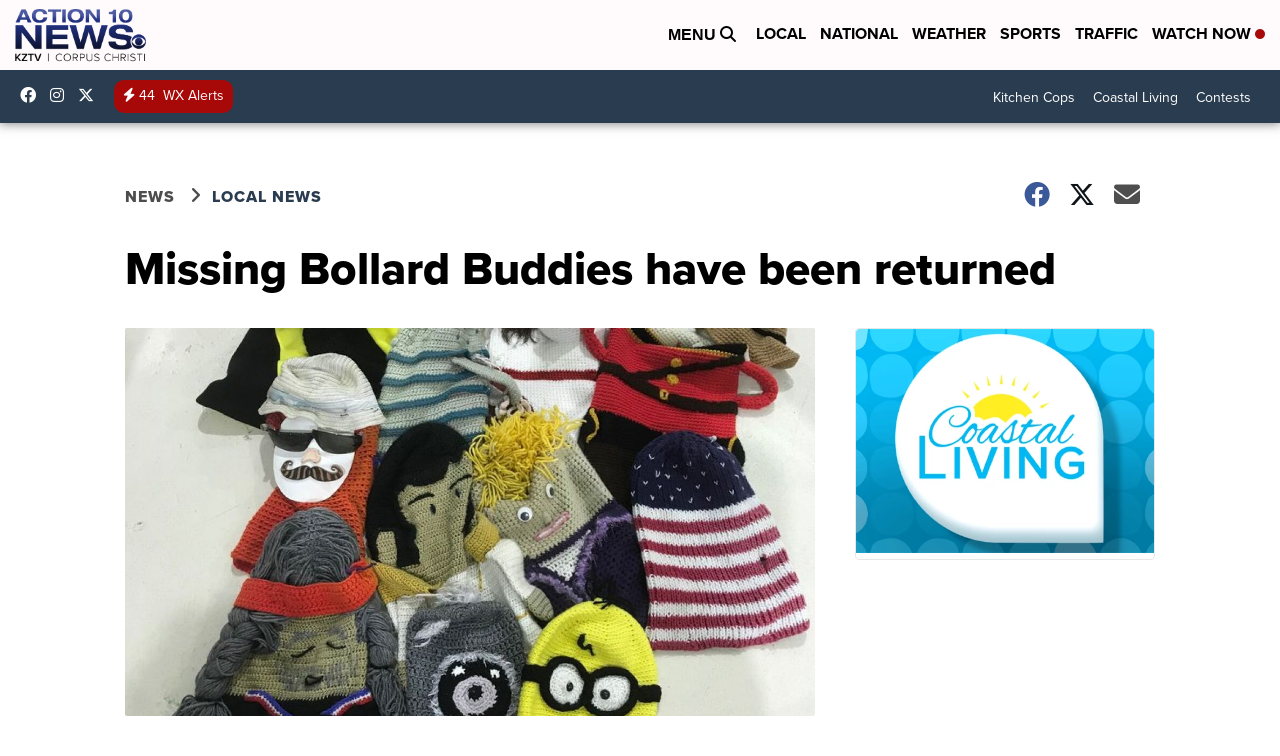

--- FILE ---
content_type: application/javascript; charset=utf-8
request_url: https://fundingchoicesmessages.google.com/f/AGSKWxXVvkDCnxk2GzLQxQc3ICl7ibLBIDuU4Q79hideOzXReYWM4c3gAIcCO-nQ9n5nb1oUB8reNIF6dDMNKD0OtTBt2xu7tdfyiGnCI-1t8NDgnqMRfZHalA5U75RkU7Iu0hhlMxSXmowENh1U4PkoDPxjgMNeEyje3TNbOmg0zq5d0uK571qi2iJnV0uq/_/ads/empty./sb-relevance.js/header-ad./ad_leader__ad300x250.
body_size: -1289
content:
window['0652f8ea-b381-40b5-a724-773a48156b55'] = true;